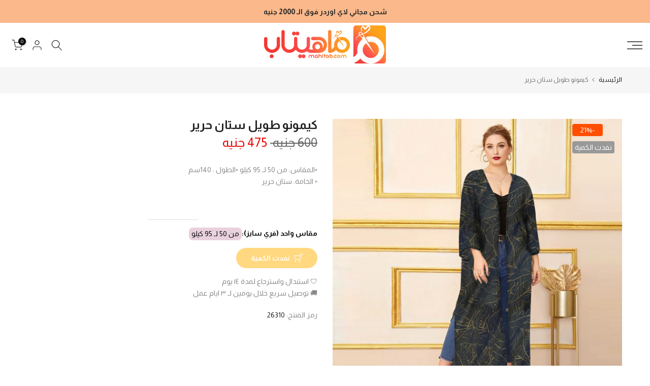

--- FILE ---
content_type: text/html; charset=utf-8
request_url: https://mahitab.com/?section_id=login-sidebar
body_size: 1324
content:
<section id="shopify-section-login-sidebar" class="shopify-section t4s-section t4s-line-section t4s-section-admn2-fixed"><link href="//mahitab.com/cdn/shop/t/10/assets/customer.min.css?v=77978090294984699291742596111" rel="stylesheet" type="text/css" media="all" />
<link href="//mahitab.com/cdn/shop/t/10/assets/button-style.css?v=14170491694111950561742596111" rel="stylesheet" type="text/css" media="all" />
<link href="//mahitab.com/cdn/shop/t/10/assets/custom-effect.css?v=95852894293946033061742596111" rel="stylesheet" media="print" onload="this.media='all'"><div class="t4s-drawer__header">
      <span class="is--login" aria-hidden="false">تسجيل الدخول</span>
      <span class="is--recover" aria-hidden="true">إعادة تعيين كلمة المرور الخاصة بك</span>
      <span class="is--create" aria-hidden="true">التسجيل</span>
      <button class="t4s-drawer__close" data-drawer-close aria-label="إغلاق الشريط الجانبي"><svg class="t4s-iconsvg-close" role="presentation" viewBox="0 0 16 14" width="16"><path d="M15 0L1 14m14 0L1 0" stroke="currentColor" fill="none" fill-rule="evenodd"></path></svg></button>
   </div>
   <div class="t4s-drawer__content">
      <div class="t4s-drawer__main">
         <div data-t4s-scroll-me class="t4s-drawer__scroll t4s-current-scrollbar"><div id="recover_login-sidebar" class="t4s-content-login-sidebar is--recover t4s-text-start" aria-hidden="true">
                <p>هل فقدت كلمة المرور الخاصة بك؟ يرجى إدخال عنوان بريدك الإلكتروني. ستتلقى رابطًا لإنشاء كلمة مرور جديدة عبر البريد الإلكتروني.</p><form method="post" action="/account/recover" id="recover_customer_passwordlogin-sidebar" accept-charset="UTF-8"><input type="hidden" name="form_type" value="recover_customer_password" /><input type="hidden" name="utf8" value="✓" /><div class="t4s_field t4s-pr">
                    <input type="email" class="t4s_frm_input t4s_mb_30" 
                      value=""
                      name="email"
                      id="RecoverEmail"
                      autocorrect="off"
                      autocapitalize="off"
                      autocomplete="email"
                      
                      placeholder="عنوان البريد الإلكتروني"
                    >
                    <label for="RecoverEmail">
                      عنوان البريد الإلكتروني
                    </label>
                  </div><div class="t4s_field t4s_mb_20">
                    <button class="t4s_btn_submmit t4s-btn t4s-btn-base t4s-btn-full-width t4s-btn-style-default t4s-btn-size-medium t4s-btn-color-primary t4s-btn-effect-default">إعادة تعيين كلمة المرور</button>
                  </div>
                  <a class="t4s-d-inline-block" data-login-sidebar="login" href="#login_login-sidebar">إلغاء </a></form></div><div id="login_login-sidebar" class="t4s-content-login-sidebar is--login t4s-text-start" aria-hidden="false"><form method="post" action="/account/login" id="customer_loginlogin-sidebar" accept-charset="UTF-8" data-login-with-shop-sign-in="true" novalidate="novalidate"><input type="hidden" name="form_type" value="customer_login" /><input type="hidden" name="utf8" value="✓" /><input type="hidden" name="checkout_url" value="/" /><div class="t4s_field t4s-pr t4s_mb_30">        
                    <input class="t4s_frm_input" 
                      type="email"
                      name="customer[email]"
                      id="CustomerEmail"
                      autocomplete="email"
                      autocorrect="off"
                      autocapitalize="off"
                      
                      placeholder="البريد الإلكتروني"
                    >
                    <label for="CustomerEmail">
                      البريد الإلكتروني <span class="required">*</span>
                    </label>
                  </div><div class="t4s_field t4s-pr t4s_mb_10">          
                      <input class="t4s_frm_input" 
                        type="password"
                        value=""
                        name="customer[password]"
                        id="CustomerPassword"
                        autocomplete="current-password"
                        
                        placeholder="كلمة المرور"
                      >
                      <label for="CustomerPassword">
                        كلمة المرور <span class="required">*</span>
                      </label>
                    </div>

                    <a href="#recover_login-sidebar" data-login-sidebar="recover" class="t4s-d-block t4s_mb_30">هل نسيت كلمة المرور؟</a><div class="t4s_field t4s_mb_20">
                    <button class="t4s_btn_submmit t4s-btn t4s-btn-base t4s-btn-full-width t4s-btn-style-default t4s-btn-size-medium t4s-btn-color-primary t4s-btn-effect-default">تسجيل الدخول</button>
                  </div>
                  <a class="t4s-d-inline-block" data-login-sidebar="create" href="/account/register"> عميل جديد؟ تسجيل حساب</a></form></div><div id="create_login-sidebar" class="t4s-content-login-sidebar is--create t4s-text-start" data-showing="create" aria-hidden="true"><form method="post" action="/account" id="customer_createlogin-sidebar" accept-charset="UTF-8" data-login-with-shop-sign-up="true" novalidate="novalidate" class="t4s-w-100"><input type="hidden" name="form_type" value="create_customer" /><input type="hidden" name="utf8" value="✓" /><div class="t4s_field t4s-pr t4s_mb_30">      
                     <input class="t4s_frm_input" 
                       type="text"
                       name="customer[first_name]"
                       id="RegisterForm-FirstName"
                       
                       autocomplete="given-name"
                       placeholder="الاسم الأول">
                        <label for="RegisterForm-FirstName">
                          الاسم الأول
                        </label>
                   </div>
                   <div class="t4s_field t4s-pr t4s_mb_30">
                     <input class="t4s_frm_input" 
                       type="text"
                       name="customer[last_name]"
                       id="RegisterForm-LastName"
                       
                       autocomplete="family-name"
                       placeholder="الاسم الأخير"
                     >
                     <label for="RegisterForm-LastName">
                       الاسم الأخير
                     </label>
                   </div>
                   <div class="t4s_field t4s-pr t4s_mb_30">
                     <input class="t4s_frm_input" 
                       type="email"
                       name="customer[email]"
                       id="RegisterForm-email"
                       
                       spellcheck="false"
                       autocapitalize="off"
                       autocomplete="email"
                       aria-required="true"
                       
                       placeholder="البريد الإلكتروني"
                     >
                     <label for="RegisterForm-email">
                       البريد الإلكتروني <span class="required">*</span>
                     </label>
                   </div><div class="t4s_field t4s-pr t4s_mb_30">     
                     <input class="t4s_frm_input" 
                       type="password"
                       name="customer[password]"
                       id="RegisterForm-password"
                       aria-required="true"
                       
                       placeholder="كلمة المرور"
                     >
                     <label for="RegisterForm-password">
                       كلمة المرور <span class="required">*</span>
                     </label>
                   </div><div class="t4s_field t4s_mb_20">
                     <button class="t4s_btn_submmit t4s-btn t4s-btn-base t4s-btn-full-width t4s-btn-style-default t4s-btn-size-medium t4s-btn-color-primary t4s-btn-effect-default">التسجيل</button>
                   </div>
                   <a class="t4s-d-inline-block" data-login-sidebar="login" href="/customer_authentication/login?return_to=%2F%3Fsection_id%3Dlogin-sidebar&locale=ar&ui_hint=full"> هل لديك حساب بالفعل؟ قم بتسجيل الدخول هنا</a></form></div>

         </div>
      </div>
   </div></section>